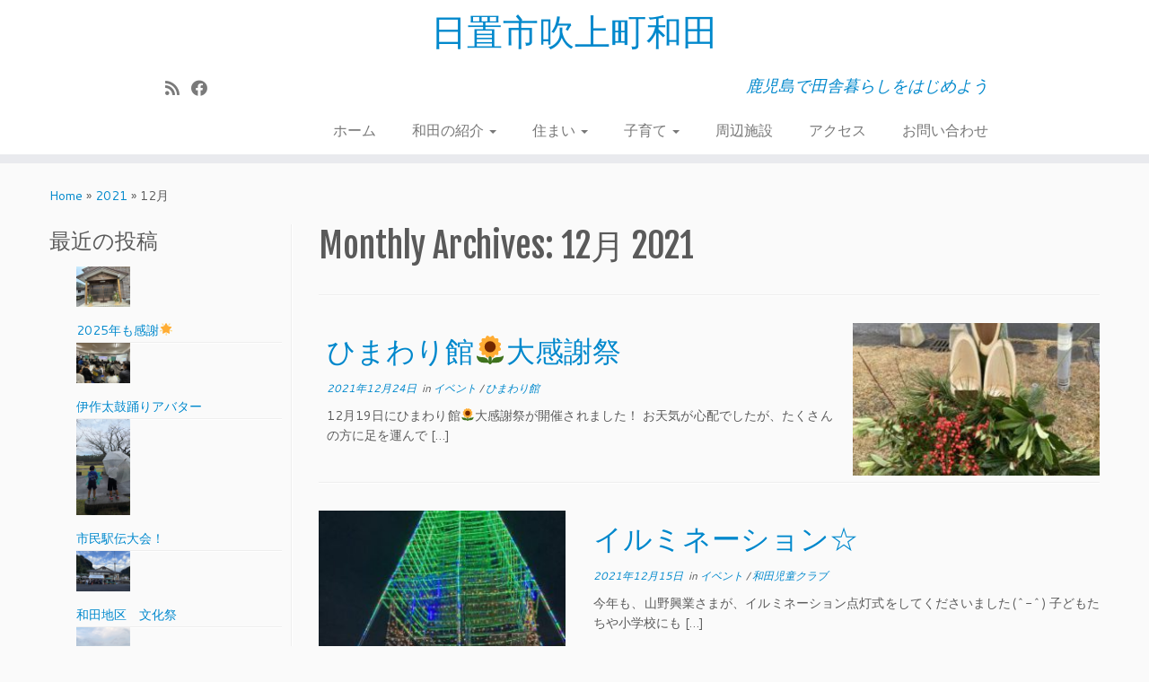

--- FILE ---
content_type: text/html; charset=UTF-8
request_url: http://wada.jpn.org/2021/12/
body_size: 60496
content:
<!DOCTYPE html>
<!--[if IE 7]>
<html class="ie ie7 no-js" dir="ltr" lang="ja">
<![endif]-->
<!--[if IE 8]>
<html class="ie ie8 no-js" dir="ltr" lang="ja">
<![endif]-->
<!--[if !(IE 7) | !(IE 8)  ]><!-->
<html class="no-js" dir="ltr" lang="ja">
<!--<![endif]-->
	<head>
		<meta charset="UTF-8" />
		<meta http-equiv="X-UA-Compatible" content="IE=EDGE" />
		<meta name="viewport" content="width=device-width, initial-scale=1.0" />
        <link rel="profile"  href="https://gmpg.org/xfn/11" />
		<link rel="pingback" href="http://wada.jpn.org/xmlrpc.php" />
		<script>(function(html){html.className = html.className.replace(/\bno-js\b/,'js')})(document.documentElement);</script>
<title>12月, 2021 | 日置市吹上町和田</title>

		<!-- All in One SEO 4.3.4.1 - aioseo.com -->
		<meta name="robots" content="noindex, max-snippet:-1, max-image-preview:large, max-video-preview:-1" />
		<link rel="canonical" href="http://wada.jpn.org/2021/12/" />
		<meta name="generator" content="All in One SEO (AIOSEO) 4.3.4.1 " />
		<!-- All in One SEO -->

<link rel='dns-prefetch' href='//fonts.googleapis.com' />
<link rel="alternate" type="application/rss+xml" title="日置市吹上町和田 &raquo; フィード" href="http://wada.jpn.org/feed/" />
<link rel="alternate" type="application/rss+xml" title="日置市吹上町和田 &raquo; コメントフィード" href="http://wada.jpn.org/comments/feed/" />
<script type="text/javascript">
window._wpemojiSettings = {"baseUrl":"https:\/\/s.w.org\/images\/core\/emoji\/14.0.0\/72x72\/","ext":".png","svgUrl":"https:\/\/s.w.org\/images\/core\/emoji\/14.0.0\/svg\/","svgExt":".svg","source":{"concatemoji":"http:\/\/wada.jpn.org\/wp-includes\/js\/wp-emoji-release.min.js?ver=6.2.8"}};
/*! This file is auto-generated */
!function(e,a,t){var n,r,o,i=a.createElement("canvas"),p=i.getContext&&i.getContext("2d");function s(e,t){p.clearRect(0,0,i.width,i.height),p.fillText(e,0,0);e=i.toDataURL();return p.clearRect(0,0,i.width,i.height),p.fillText(t,0,0),e===i.toDataURL()}function c(e){var t=a.createElement("script");t.src=e,t.defer=t.type="text/javascript",a.getElementsByTagName("head")[0].appendChild(t)}for(o=Array("flag","emoji"),t.supports={everything:!0,everythingExceptFlag:!0},r=0;r<o.length;r++)t.supports[o[r]]=function(e){if(p&&p.fillText)switch(p.textBaseline="top",p.font="600 32px Arial",e){case"flag":return s("\ud83c\udff3\ufe0f\u200d\u26a7\ufe0f","\ud83c\udff3\ufe0f\u200b\u26a7\ufe0f")?!1:!s("\ud83c\uddfa\ud83c\uddf3","\ud83c\uddfa\u200b\ud83c\uddf3")&&!s("\ud83c\udff4\udb40\udc67\udb40\udc62\udb40\udc65\udb40\udc6e\udb40\udc67\udb40\udc7f","\ud83c\udff4\u200b\udb40\udc67\u200b\udb40\udc62\u200b\udb40\udc65\u200b\udb40\udc6e\u200b\udb40\udc67\u200b\udb40\udc7f");case"emoji":return!s("\ud83e\udef1\ud83c\udffb\u200d\ud83e\udef2\ud83c\udfff","\ud83e\udef1\ud83c\udffb\u200b\ud83e\udef2\ud83c\udfff")}return!1}(o[r]),t.supports.everything=t.supports.everything&&t.supports[o[r]],"flag"!==o[r]&&(t.supports.everythingExceptFlag=t.supports.everythingExceptFlag&&t.supports[o[r]]);t.supports.everythingExceptFlag=t.supports.everythingExceptFlag&&!t.supports.flag,t.DOMReady=!1,t.readyCallback=function(){t.DOMReady=!0},t.supports.everything||(n=function(){t.readyCallback()},a.addEventListener?(a.addEventListener("DOMContentLoaded",n,!1),e.addEventListener("load",n,!1)):(e.attachEvent("onload",n),a.attachEvent("onreadystatechange",function(){"complete"===a.readyState&&t.readyCallback()})),(e=t.source||{}).concatemoji?c(e.concatemoji):e.wpemoji&&e.twemoji&&(c(e.twemoji),c(e.wpemoji)))}(window,document,window._wpemojiSettings);
</script>
<style type="text/css">
img.wp-smiley,
img.emoji {
	display: inline !important;
	border: none !important;
	box-shadow: none !important;
	height: 1em !important;
	width: 1em !important;
	margin: 0 0.07em !important;
	vertical-align: -0.1em !important;
	background: none !important;
	padding: 0 !important;
}
</style>
	<link rel='stylesheet' id='tc-gfonts-css' href='//fonts.googleapis.com/css?family=Fjalla+One:400%7CCantarell:400' type='text/css' media='all' />
<link rel='stylesheet' id='wp-block-library-css' href='http://wada.jpn.org/wp-includes/css/dist/block-library/style.min.css?ver=6.2.8' type='text/css' media='all' />
<link rel='stylesheet' id='classic-theme-styles-css' href='http://wada.jpn.org/wp-includes/css/classic-themes.min.css?ver=6.2.8' type='text/css' media='all' />
<style id='global-styles-inline-css' type='text/css'>
body{--wp--preset--color--black: #000000;--wp--preset--color--cyan-bluish-gray: #abb8c3;--wp--preset--color--white: #ffffff;--wp--preset--color--pale-pink: #f78da7;--wp--preset--color--vivid-red: #cf2e2e;--wp--preset--color--luminous-vivid-orange: #ff6900;--wp--preset--color--luminous-vivid-amber: #fcb900;--wp--preset--color--light-green-cyan: #7bdcb5;--wp--preset--color--vivid-green-cyan: #00d084;--wp--preset--color--pale-cyan-blue: #8ed1fc;--wp--preset--color--vivid-cyan-blue: #0693e3;--wp--preset--color--vivid-purple: #9b51e0;--wp--preset--gradient--vivid-cyan-blue-to-vivid-purple: linear-gradient(135deg,rgba(6,147,227,1) 0%,rgb(155,81,224) 100%);--wp--preset--gradient--light-green-cyan-to-vivid-green-cyan: linear-gradient(135deg,rgb(122,220,180) 0%,rgb(0,208,130) 100%);--wp--preset--gradient--luminous-vivid-amber-to-luminous-vivid-orange: linear-gradient(135deg,rgba(252,185,0,1) 0%,rgba(255,105,0,1) 100%);--wp--preset--gradient--luminous-vivid-orange-to-vivid-red: linear-gradient(135deg,rgba(255,105,0,1) 0%,rgb(207,46,46) 100%);--wp--preset--gradient--very-light-gray-to-cyan-bluish-gray: linear-gradient(135deg,rgb(238,238,238) 0%,rgb(169,184,195) 100%);--wp--preset--gradient--cool-to-warm-spectrum: linear-gradient(135deg,rgb(74,234,220) 0%,rgb(151,120,209) 20%,rgb(207,42,186) 40%,rgb(238,44,130) 60%,rgb(251,105,98) 80%,rgb(254,248,76) 100%);--wp--preset--gradient--blush-light-purple: linear-gradient(135deg,rgb(255,206,236) 0%,rgb(152,150,240) 100%);--wp--preset--gradient--blush-bordeaux: linear-gradient(135deg,rgb(254,205,165) 0%,rgb(254,45,45) 50%,rgb(107,0,62) 100%);--wp--preset--gradient--luminous-dusk: linear-gradient(135deg,rgb(255,203,112) 0%,rgb(199,81,192) 50%,rgb(65,88,208) 100%);--wp--preset--gradient--pale-ocean: linear-gradient(135deg,rgb(255,245,203) 0%,rgb(182,227,212) 50%,rgb(51,167,181) 100%);--wp--preset--gradient--electric-grass: linear-gradient(135deg,rgb(202,248,128) 0%,rgb(113,206,126) 100%);--wp--preset--gradient--midnight: linear-gradient(135deg,rgb(2,3,129) 0%,rgb(40,116,252) 100%);--wp--preset--duotone--dark-grayscale: url('#wp-duotone-dark-grayscale');--wp--preset--duotone--grayscale: url('#wp-duotone-grayscale');--wp--preset--duotone--purple-yellow: url('#wp-duotone-purple-yellow');--wp--preset--duotone--blue-red: url('#wp-duotone-blue-red');--wp--preset--duotone--midnight: url('#wp-duotone-midnight');--wp--preset--duotone--magenta-yellow: url('#wp-duotone-magenta-yellow');--wp--preset--duotone--purple-green: url('#wp-duotone-purple-green');--wp--preset--duotone--blue-orange: url('#wp-duotone-blue-orange');--wp--preset--font-size--small: 13px;--wp--preset--font-size--medium: 20px;--wp--preset--font-size--large: 36px;--wp--preset--font-size--x-large: 42px;--wp--preset--spacing--20: 0.44rem;--wp--preset--spacing--30: 0.67rem;--wp--preset--spacing--40: 1rem;--wp--preset--spacing--50: 1.5rem;--wp--preset--spacing--60: 2.25rem;--wp--preset--spacing--70: 3.38rem;--wp--preset--spacing--80: 5.06rem;--wp--preset--shadow--natural: 6px 6px 9px rgba(0, 0, 0, 0.2);--wp--preset--shadow--deep: 12px 12px 50px rgba(0, 0, 0, 0.4);--wp--preset--shadow--sharp: 6px 6px 0px rgba(0, 0, 0, 0.2);--wp--preset--shadow--outlined: 6px 6px 0px -3px rgba(255, 255, 255, 1), 6px 6px rgba(0, 0, 0, 1);--wp--preset--shadow--crisp: 6px 6px 0px rgba(0, 0, 0, 1);}:where(.is-layout-flex){gap: 0.5em;}body .is-layout-flow > .alignleft{float: left;margin-inline-start: 0;margin-inline-end: 2em;}body .is-layout-flow > .alignright{float: right;margin-inline-start: 2em;margin-inline-end: 0;}body .is-layout-flow > .aligncenter{margin-left: auto !important;margin-right: auto !important;}body .is-layout-constrained > .alignleft{float: left;margin-inline-start: 0;margin-inline-end: 2em;}body .is-layout-constrained > .alignright{float: right;margin-inline-start: 2em;margin-inline-end: 0;}body .is-layout-constrained > .aligncenter{margin-left: auto !important;margin-right: auto !important;}body .is-layout-constrained > :where(:not(.alignleft):not(.alignright):not(.alignfull)){max-width: var(--wp--style--global--content-size);margin-left: auto !important;margin-right: auto !important;}body .is-layout-constrained > .alignwide{max-width: var(--wp--style--global--wide-size);}body .is-layout-flex{display: flex;}body .is-layout-flex{flex-wrap: wrap;align-items: center;}body .is-layout-flex > *{margin: 0;}:where(.wp-block-columns.is-layout-flex){gap: 2em;}.has-black-color{color: var(--wp--preset--color--black) !important;}.has-cyan-bluish-gray-color{color: var(--wp--preset--color--cyan-bluish-gray) !important;}.has-white-color{color: var(--wp--preset--color--white) !important;}.has-pale-pink-color{color: var(--wp--preset--color--pale-pink) !important;}.has-vivid-red-color{color: var(--wp--preset--color--vivid-red) !important;}.has-luminous-vivid-orange-color{color: var(--wp--preset--color--luminous-vivid-orange) !important;}.has-luminous-vivid-amber-color{color: var(--wp--preset--color--luminous-vivid-amber) !important;}.has-light-green-cyan-color{color: var(--wp--preset--color--light-green-cyan) !important;}.has-vivid-green-cyan-color{color: var(--wp--preset--color--vivid-green-cyan) !important;}.has-pale-cyan-blue-color{color: var(--wp--preset--color--pale-cyan-blue) !important;}.has-vivid-cyan-blue-color{color: var(--wp--preset--color--vivid-cyan-blue) !important;}.has-vivid-purple-color{color: var(--wp--preset--color--vivid-purple) !important;}.has-black-background-color{background-color: var(--wp--preset--color--black) !important;}.has-cyan-bluish-gray-background-color{background-color: var(--wp--preset--color--cyan-bluish-gray) !important;}.has-white-background-color{background-color: var(--wp--preset--color--white) !important;}.has-pale-pink-background-color{background-color: var(--wp--preset--color--pale-pink) !important;}.has-vivid-red-background-color{background-color: var(--wp--preset--color--vivid-red) !important;}.has-luminous-vivid-orange-background-color{background-color: var(--wp--preset--color--luminous-vivid-orange) !important;}.has-luminous-vivid-amber-background-color{background-color: var(--wp--preset--color--luminous-vivid-amber) !important;}.has-light-green-cyan-background-color{background-color: var(--wp--preset--color--light-green-cyan) !important;}.has-vivid-green-cyan-background-color{background-color: var(--wp--preset--color--vivid-green-cyan) !important;}.has-pale-cyan-blue-background-color{background-color: var(--wp--preset--color--pale-cyan-blue) !important;}.has-vivid-cyan-blue-background-color{background-color: var(--wp--preset--color--vivid-cyan-blue) !important;}.has-vivid-purple-background-color{background-color: var(--wp--preset--color--vivid-purple) !important;}.has-black-border-color{border-color: var(--wp--preset--color--black) !important;}.has-cyan-bluish-gray-border-color{border-color: var(--wp--preset--color--cyan-bluish-gray) !important;}.has-white-border-color{border-color: var(--wp--preset--color--white) !important;}.has-pale-pink-border-color{border-color: var(--wp--preset--color--pale-pink) !important;}.has-vivid-red-border-color{border-color: var(--wp--preset--color--vivid-red) !important;}.has-luminous-vivid-orange-border-color{border-color: var(--wp--preset--color--luminous-vivid-orange) !important;}.has-luminous-vivid-amber-border-color{border-color: var(--wp--preset--color--luminous-vivid-amber) !important;}.has-light-green-cyan-border-color{border-color: var(--wp--preset--color--light-green-cyan) !important;}.has-vivid-green-cyan-border-color{border-color: var(--wp--preset--color--vivid-green-cyan) !important;}.has-pale-cyan-blue-border-color{border-color: var(--wp--preset--color--pale-cyan-blue) !important;}.has-vivid-cyan-blue-border-color{border-color: var(--wp--preset--color--vivid-cyan-blue) !important;}.has-vivid-purple-border-color{border-color: var(--wp--preset--color--vivid-purple) !important;}.has-vivid-cyan-blue-to-vivid-purple-gradient-background{background: var(--wp--preset--gradient--vivid-cyan-blue-to-vivid-purple) !important;}.has-light-green-cyan-to-vivid-green-cyan-gradient-background{background: var(--wp--preset--gradient--light-green-cyan-to-vivid-green-cyan) !important;}.has-luminous-vivid-amber-to-luminous-vivid-orange-gradient-background{background: var(--wp--preset--gradient--luminous-vivid-amber-to-luminous-vivid-orange) !important;}.has-luminous-vivid-orange-to-vivid-red-gradient-background{background: var(--wp--preset--gradient--luminous-vivid-orange-to-vivid-red) !important;}.has-very-light-gray-to-cyan-bluish-gray-gradient-background{background: var(--wp--preset--gradient--very-light-gray-to-cyan-bluish-gray) !important;}.has-cool-to-warm-spectrum-gradient-background{background: var(--wp--preset--gradient--cool-to-warm-spectrum) !important;}.has-blush-light-purple-gradient-background{background: var(--wp--preset--gradient--blush-light-purple) !important;}.has-blush-bordeaux-gradient-background{background: var(--wp--preset--gradient--blush-bordeaux) !important;}.has-luminous-dusk-gradient-background{background: var(--wp--preset--gradient--luminous-dusk) !important;}.has-pale-ocean-gradient-background{background: var(--wp--preset--gradient--pale-ocean) !important;}.has-electric-grass-gradient-background{background: var(--wp--preset--gradient--electric-grass) !important;}.has-midnight-gradient-background{background: var(--wp--preset--gradient--midnight) !important;}.has-small-font-size{font-size: var(--wp--preset--font-size--small) !important;}.has-medium-font-size{font-size: var(--wp--preset--font-size--medium) !important;}.has-large-font-size{font-size: var(--wp--preset--font-size--large) !important;}.has-x-large-font-size{font-size: var(--wp--preset--font-size--x-large) !important;}
.wp-block-navigation a:where(:not(.wp-element-button)){color: inherit;}
:where(.wp-block-columns.is-layout-flex){gap: 2em;}
.wp-block-pullquote{font-size: 1.5em;line-height: 1.6;}
</style>
<link rel='stylesheet' id='contact-form-7-css' href='http://wada.jpn.org/wp-content/plugins/contact-form-7/includes/css/styles.css?ver=5.7.5.1' type='text/css' media='all' />
<link rel='stylesheet' id='foobox-free-min-css' href='http://wada.jpn.org/wp-content/plugins/foobox-image-lightbox/free/css/foobox.free.min.css?ver=2.7.25' type='text/css' media='all' />
<link rel='stylesheet' id='customizr-fa-css' href='http://wada.jpn.org/wp-content/themes/customizr/assets/shared/fonts/fa/css/fontawesome-all.min.css?ver=4.4.21' type='text/css' media='all' />
<link rel='stylesheet' id='customizr-common-css' href='http://wada.jpn.org/wp-content/themes/customizr/inc/assets/css/tc_common.min.css?ver=4.4.21' type='text/css' media='all' />
<link rel='stylesheet' id='customizr-skin-css' href='http://wada.jpn.org/wp-content/themes/customizr/inc/assets/css/blue.min.css?ver=4.4.21' type='text/css' media='all' />
<style id='customizr-skin-inline-css' type='text/css'>

                  .site-title,.site-description,h1,h2,h3,.tc-dropcap {
                    font-family : 'Fjalla One';
                    font-weight : 400;
                  }

                  body,.navbar .nav>li>a {
                    font-family : 'Cantarell';
                    font-weight : 400;
                  }
table { border-collapse: separate; }
                           body table { border-collapse: collapse; }
                          
.social-links .social-icon:before { content: none } 
header.tc-header {border-top: none;}

.sticky-enabled .tc-shrink-on .site-logo img {
    					height:30px!important;width:auto!important
    				}

    				.sticky-enabled .tc-shrink-on .brand .site-title {
    					font-size:0.6em;opacity:0.8;line-height:1.2em
    				}

.tc-rectangular-thumb {
        max-height: 250px;
        height :250px
      }

</style>
<link rel='stylesheet' id='customizr-style-css' href='http://wada.jpn.org/wp-content/themes/customizr/style.css?ver=4.4.21' type='text/css' media='all' />
<link rel='stylesheet' id='tablepress-default-css' href='http://wada.jpn.org/wp-content/tablepress-combined.min.css?ver=6' type='text/css' media='all' />
<script type='text/javascript' src='http://wada.jpn.org/wp-includes/js/jquery/jquery.min.js?ver=3.6.4' id='jquery-core-js'></script>
<script type='text/javascript' src='http://wada.jpn.org/wp-includes/js/jquery/jquery-migrate.min.js?ver=3.4.0' id='jquery-migrate-js'></script>
<script type='text/javascript' src='http://wada.jpn.org/wp-content/themes/customizr/assets/front/js/libs/modernizr.min.js?ver=4.4.21' id='modernizr-js'></script>
<script type='text/javascript' src='http://wada.jpn.org/wp-includes/js/underscore.min.js?ver=1.13.4' id='underscore-js'></script>
<script type='text/javascript' id='tc-scripts-js-extra'>
/* <![CDATA[ */
var TCParams = {"_disabled":[],"FancyBoxState":"","FancyBoxAutoscale":"1","SliderName":"","SliderDelay":"","SliderHover":"1","centerSliderImg":"1","SmoothScroll":{"Enabled":true,"Options":{"touchpadSupport":false}},"anchorSmoothScroll":"easeOutExpo","anchorSmoothScrollExclude":{"simple":["[class*=edd]",".tc-carousel-control",".carousel-control","[data-toggle=\"modal\"]","[data-toggle=\"dropdown\"]","[data-toggle=\"tooltip\"]","[data-toggle=\"popover\"]","[data-toggle=\"collapse\"]","[data-toggle=\"tab\"]","[data-toggle=\"pill\"]","[class*=upme]","[class*=um-]"],"deep":{"classes":[],"ids":[]}},"ReorderBlocks":"1","centerAllImg":"1","HasComments":"","LeftSidebarClass":".span3.left.tc-sidebar","RightSidebarClass":".span3.right.tc-sidebar","LoadModernizr":"1","stickyCustomOffset":{"_initial":0,"_scrolling":0,"options":{"_static":true,"_element":""}},"stickyHeader":"1","dropdowntoViewport":"1","timerOnScrollAllBrowsers":"1","extLinksStyle":"","extLinksTargetExt":"1","extLinksSkipSelectors":{"classes":["btn","button"],"ids":[]},"dropcapEnabled":"","dropcapWhere":{"post":"","page":""},"dropcapMinWords":"50","dropcapSkipSelectors":{"tags":["IMG","IFRAME","H1","H2","H3","H4","H5","H6","BLOCKQUOTE","UL","OL"],"classes":["btn","tc-placeholder-wrap"],"id":[]},"imgSmartLoadEnabled":"1","imgSmartLoadOpts":{"parentSelectors":[".article-container",".__before_main_wrapper",".widget-front"],"opts":{"excludeImg":[".tc-holder-img"]}},"imgSmartLoadsForSliders":"","goldenRatio":"1.618","gridGoldenRatioLimit":"350","isSecondMenuEnabled":"","secondMenuRespSet":"in-sn-before","isParallaxOn":"1","parallaxRatio":"0.55","pluginCompats":[],"adminAjaxUrl":"http:\/\/wada.jpn.org\/wp-admin\/admin-ajax.php","ajaxUrl":"http:\/\/wada.jpn.org\/?czrajax=1","frontNonce":{"id":"CZRFrontNonce","handle":"f68bb812e2"},"isDevMode":"","isModernStyle":"","i18n":{"Permanently dismiss":"Permanently dismiss"},"version":"4.4.21","frontNotifications":{"styleSwitcher":{"enabled":false,"content":"","dismissAction":"dismiss_style_switcher_note_front","ajaxUrl":"http:\/\/wada.jpn.org\/wp-admin\/admin-ajax.php"}}};
/* ]]> */
</script>
<script type='text/javascript' src='http://wada.jpn.org/wp-content/themes/customizr/inc/assets/js/tc-scripts.min.js?ver=4.4.21' id='tc-scripts-js'></script>
<script type='text/javascript' id='foobox-free-min-js-before'>
/* Run FooBox FREE (v2.7.25) */
var FOOBOX = window.FOOBOX = {
	ready: true,
	disableOthers: false,
	o: {wordpress: { enabled: true }, countMessage:'image %index of %total', captions: { dataTitle: ["captionTitle","title"], dataDesc: ["captionDesc","description"] }, excludes:'.fbx-link,.nofoobox,.nolightbox,a[href*="pinterest.com/pin/create/button/"]', affiliate : { enabled: false }},
	selectors: [
		".foogallery-container.foogallery-lightbox-foobox", ".foogallery-container.foogallery-lightbox-foobox-free", ".gallery", ".wp-block-gallery", ".wp-caption", ".wp-block-image", "a:has(img[class*=wp-image-])", ".post a:has(img[class*=wp-image-])", ".foobox"
	],
	pre: function( $ ){
		// Custom JavaScript (Pre)
		
	},
	post: function( $ ){
		// Custom JavaScript (Post)
		
		// Custom Captions Code
		
	},
	custom: function( $ ){
		// Custom Extra JS
		
	}
};
</script>
<script type='text/javascript' src='http://wada.jpn.org/wp-content/plugins/foobox-image-lightbox/free/js/foobox.free.min.js?ver=2.7.25' id='foobox-free-min-js'></script>
<link rel="https://api.w.org/" href="http://wada.jpn.org/wp-json/" /><link rel="EditURI" type="application/rsd+xml" title="RSD" href="http://wada.jpn.org/xmlrpc.php?rsd" />
<link rel="wlwmanifest" type="application/wlwmanifest+xml" href="http://wada.jpn.org/wp-includes/wlwmanifest.xml" />
<meta name="generator" content="WordPress 6.2.8" />
<style type="text/css">.recentcomments a{display:inline !important;padding:0 !important;margin:0 !important;}</style>	</head>
	
	<body class="archive date wp-embed-responsive tc-fade-hover-links tc-l-sidebar tc-center-images skin-blue customizr-4-4-21 tc-sticky-header sticky-disabled tc-transparent-on-scroll no-navbar tc-regular-menu tc-post-list-context" >
    <svg xmlns="http://www.w3.org/2000/svg" viewBox="0 0 0 0" width="0" height="0" focusable="false" role="none" style="visibility: hidden; position: absolute; left: -9999px; overflow: hidden;" ><defs><filter id="wp-duotone-dark-grayscale"><feColorMatrix color-interpolation-filters="sRGB" type="matrix" values=" .299 .587 .114 0 0 .299 .587 .114 0 0 .299 .587 .114 0 0 .299 .587 .114 0 0 " /><feComponentTransfer color-interpolation-filters="sRGB" ><feFuncR type="table" tableValues="0 0.49803921568627" /><feFuncG type="table" tableValues="0 0.49803921568627" /><feFuncB type="table" tableValues="0 0.49803921568627" /><feFuncA type="table" tableValues="1 1" /></feComponentTransfer><feComposite in2="SourceGraphic" operator="in" /></filter></defs></svg><svg xmlns="http://www.w3.org/2000/svg" viewBox="0 0 0 0" width="0" height="0" focusable="false" role="none" style="visibility: hidden; position: absolute; left: -9999px; overflow: hidden;" ><defs><filter id="wp-duotone-grayscale"><feColorMatrix color-interpolation-filters="sRGB" type="matrix" values=" .299 .587 .114 0 0 .299 .587 .114 0 0 .299 .587 .114 0 0 .299 .587 .114 0 0 " /><feComponentTransfer color-interpolation-filters="sRGB" ><feFuncR type="table" tableValues="0 1" /><feFuncG type="table" tableValues="0 1" /><feFuncB type="table" tableValues="0 1" /><feFuncA type="table" tableValues="1 1" /></feComponentTransfer><feComposite in2="SourceGraphic" operator="in" /></filter></defs></svg><svg xmlns="http://www.w3.org/2000/svg" viewBox="0 0 0 0" width="0" height="0" focusable="false" role="none" style="visibility: hidden; position: absolute; left: -9999px; overflow: hidden;" ><defs><filter id="wp-duotone-purple-yellow"><feColorMatrix color-interpolation-filters="sRGB" type="matrix" values=" .299 .587 .114 0 0 .299 .587 .114 0 0 .299 .587 .114 0 0 .299 .587 .114 0 0 " /><feComponentTransfer color-interpolation-filters="sRGB" ><feFuncR type="table" tableValues="0.54901960784314 0.98823529411765" /><feFuncG type="table" tableValues="0 1" /><feFuncB type="table" tableValues="0.71764705882353 0.25490196078431" /><feFuncA type="table" tableValues="1 1" /></feComponentTransfer><feComposite in2="SourceGraphic" operator="in" /></filter></defs></svg><svg xmlns="http://www.w3.org/2000/svg" viewBox="0 0 0 0" width="0" height="0" focusable="false" role="none" style="visibility: hidden; position: absolute; left: -9999px; overflow: hidden;" ><defs><filter id="wp-duotone-blue-red"><feColorMatrix color-interpolation-filters="sRGB" type="matrix" values=" .299 .587 .114 0 0 .299 .587 .114 0 0 .299 .587 .114 0 0 .299 .587 .114 0 0 " /><feComponentTransfer color-interpolation-filters="sRGB" ><feFuncR type="table" tableValues="0 1" /><feFuncG type="table" tableValues="0 0.27843137254902" /><feFuncB type="table" tableValues="0.5921568627451 0.27843137254902" /><feFuncA type="table" tableValues="1 1" /></feComponentTransfer><feComposite in2="SourceGraphic" operator="in" /></filter></defs></svg><svg xmlns="http://www.w3.org/2000/svg" viewBox="0 0 0 0" width="0" height="0" focusable="false" role="none" style="visibility: hidden; position: absolute; left: -9999px; overflow: hidden;" ><defs><filter id="wp-duotone-midnight"><feColorMatrix color-interpolation-filters="sRGB" type="matrix" values=" .299 .587 .114 0 0 .299 .587 .114 0 0 .299 .587 .114 0 0 .299 .587 .114 0 0 " /><feComponentTransfer color-interpolation-filters="sRGB" ><feFuncR type="table" tableValues="0 0" /><feFuncG type="table" tableValues="0 0.64705882352941" /><feFuncB type="table" tableValues="0 1" /><feFuncA type="table" tableValues="1 1" /></feComponentTransfer><feComposite in2="SourceGraphic" operator="in" /></filter></defs></svg><svg xmlns="http://www.w3.org/2000/svg" viewBox="0 0 0 0" width="0" height="0" focusable="false" role="none" style="visibility: hidden; position: absolute; left: -9999px; overflow: hidden;" ><defs><filter id="wp-duotone-magenta-yellow"><feColorMatrix color-interpolation-filters="sRGB" type="matrix" values=" .299 .587 .114 0 0 .299 .587 .114 0 0 .299 .587 .114 0 0 .299 .587 .114 0 0 " /><feComponentTransfer color-interpolation-filters="sRGB" ><feFuncR type="table" tableValues="0.78039215686275 1" /><feFuncG type="table" tableValues="0 0.94901960784314" /><feFuncB type="table" tableValues="0.35294117647059 0.47058823529412" /><feFuncA type="table" tableValues="1 1" /></feComponentTransfer><feComposite in2="SourceGraphic" operator="in" /></filter></defs></svg><svg xmlns="http://www.w3.org/2000/svg" viewBox="0 0 0 0" width="0" height="0" focusable="false" role="none" style="visibility: hidden; position: absolute; left: -9999px; overflow: hidden;" ><defs><filter id="wp-duotone-purple-green"><feColorMatrix color-interpolation-filters="sRGB" type="matrix" values=" .299 .587 .114 0 0 .299 .587 .114 0 0 .299 .587 .114 0 0 .299 .587 .114 0 0 " /><feComponentTransfer color-interpolation-filters="sRGB" ><feFuncR type="table" tableValues="0.65098039215686 0.40392156862745" /><feFuncG type="table" tableValues="0 1" /><feFuncB type="table" tableValues="0.44705882352941 0.4" /><feFuncA type="table" tableValues="1 1" /></feComponentTransfer><feComposite in2="SourceGraphic" operator="in" /></filter></defs></svg><svg xmlns="http://www.w3.org/2000/svg" viewBox="0 0 0 0" width="0" height="0" focusable="false" role="none" style="visibility: hidden; position: absolute; left: -9999px; overflow: hidden;" ><defs><filter id="wp-duotone-blue-orange"><feColorMatrix color-interpolation-filters="sRGB" type="matrix" values=" .299 .587 .114 0 0 .299 .587 .114 0 0 .299 .587 .114 0 0 .299 .587 .114 0 0 " /><feComponentTransfer color-interpolation-filters="sRGB" ><feFuncR type="table" tableValues="0.098039215686275 1" /><feFuncG type="table" tableValues="0 0.66274509803922" /><feFuncB type="table" tableValues="0.84705882352941 0.41960784313725" /><feFuncA type="table" tableValues="1 1" /></feComponentTransfer><feComposite in2="SourceGraphic" operator="in" /></filter></defs></svg>        <a class="screen-reader-text skip-link" href="#content">Skip to content</a>
        
    <div id="tc-page-wrap" class="">

  		
  	   	<header class="tc-header clearfix row-fluid tc-tagline-off tc-title-logo-on  tc-shrink-on tc-menu-on logo-centered tc-second-menu-in-sn-before-when-mobile">
  			      <div class="brand span3 pull-left ">

        <h1><a class="site-title" href="http://wada.jpn.org/">日置市吹上町和田</a></h1>
      </div> <!-- brand span3 pull-left -->
      <div class="container outside"><h2 class="site-description">鹿児島で田舎暮らしをはじめよう</h2></div>      	<div class="navbar-wrapper clearfix span9 tc-submenu-fade tc-submenu-move tc-open-on-hover pull-menu-right">
        	<div class="navbar resp">
          		<div class="navbar-inner" role="navigation">
            		<div class="row-fluid">
              		<div class="social-block span5"><div class="social-links"><a rel="nofollow noopener noreferrer" class="social-icon icon-feed"  title="Subscribe to my rss feed" aria-label="Subscribe to my rss feed" href="http://wada.jpn.org/feed/rss/"  target="_blank" ><i class="fas fa-rss"></i></a><a rel="nofollow noopener noreferrer" class="social-icon icon-facebook"  title="Follow me on Facebook" aria-label="Follow me on Facebook" href="https://www.facebook.com/groups/1669320803288371/"  target="_blank" ><i class="fab fa-facebook"></i></a></div></div><h2 class="span7 inside site-description">鹿児島で田舎暮らしをはじめよう</h2><div class="nav-collapse collapse tc-hover-menu-wrapper"><div class="menu-top%e3%83%a1%e3%83%8b%e3%83%a5%e3%83%bc-container"><ul id="menu-top%e3%83%a1%e3%83%8b%e3%83%a5%e3%83%bc-2" class="nav tc-hover-menu"><li class="menu-item menu-item-type-custom menu-item-object-custom menu-item-home menu-item-28"><a href="http://wada.jpn.org">ホーム</a></li>
<li class="menu-item menu-item-type-post_type menu-item-object-page menu-item-has-children dropdown menu-item-420"><a href="http://wada.jpn.org/%e5%92%8c%e7%94%b0%e3%81%ae%e7%b4%b9%e4%bb%8b/">和田の紹介 <strong class="caret"></strong></a>
<ul class="dropdown-menu">
	<li class="menu-item menu-item-type-post_type menu-item-object-page menu-item-40"><a href="http://wada.jpn.org/%e5%92%8c%e7%94%b0%e5%9c%b0%e5%8c%ba-%e6%a6%82%e8%a6%81/">和田地区について</a></li>
	<li class="menu-item menu-item-type-post_type menu-item-object-page menu-item-421"><a href="http://wada.jpn.org/%e5%85%ac%e6%b0%91%e9%a4%a8%e3%81%a0%e3%82%88%e3%82%8a/">公民館だより</a></li>
	<li class="menu-item menu-item-type-taxonomy menu-item-object-category menu-item-155"><a href="http://wada.jpn.org/category/%e3%82%a4%e3%83%99%e3%83%b3%e3%83%88/">イベント</a></li>
</ul>
</li>
<li class="menu-item menu-item-type-post_type menu-item-object-page menu-item-has-children dropdown menu-item-81"><a href="http://wada.jpn.org/%e4%bd%8f%e3%81%be%e3%81%84/">住まい <strong class="caret"></strong></a>
<ul class="dropdown-menu">
	<li class="menu-item menu-item-type-post_type menu-item-object-page menu-item-226"><a href="http://wada.jpn.org/%e7%a9%ba%e3%81%8d%e5%ae%b6%e6%83%85%e5%a0%b1/">空き家情報</a></li>
	<li class="menu-item menu-item-type-post_type menu-item-object-page menu-item-225"><a href="http://wada.jpn.org/%e7%a9%ba%e3%81%8d%e5%9c%b0%e6%83%85%e5%a0%b1/">空き地情報</a></li>
	<li class="menu-item menu-item-type-post_type menu-item-object-page menu-item-1980"><a href="http://wada.jpn.org/%e4%bd%8f%e3%81%be%e3%81%84/%e7%a9%ba%e3%81%8d%e5%ae%b6%e3%83%bb%e7%a9%ba%e3%81%8d%e5%9c%b0%e6%83%85%e5%a0%b1%e7%99%bb%e9%8c%b2%e5%88%b6%e5%ba%a6/">空き家・空き地情報登録制度</a></li>
	<li class="menu-item menu-item-type-post_type menu-item-object-page menu-item-1010"><a href="http://wada.jpn.org/%e7%a9%ba%e3%81%8d%e5%ae%b6%e3%83%bb%e7%a9%ba%e3%81%8d%e5%9c%b0%e5%b8%8c%e6%9c%9b%e8%80%85%e7%99%bb%e9%8c%b2%e7%94%b3%e8%be%bc%e6%9b%b8/">空き家・空き地希望者登録申込書</a></li>
</ul>
</li>
<li class="menu-item menu-item-type-post_type menu-item-object-page menu-item-has-children dropdown menu-item-67"><a href="http://wada.jpn.org/%e5%ad%90%e8%82%b2%e3%81%a6/">子育て <strong class="caret"></strong></a>
<ul class="dropdown-menu">
	<li class="menu-item menu-item-type-taxonomy menu-item-object-category menu-item-82"><a href="http://wada.jpn.org/category/%e5%ad%90%e8%82%b2%e3%81%a6/%e5%92%8c%e7%94%b0%e3%81%a3%e3%81%93%e3%82%b5%e3%83%bc%e3%82%af%e3%83%ab/">和田っこサークル</a></li>
</ul>
</li>
<li class="menu-item menu-item-type-post_type menu-item-object-page menu-item-76"><a href="http://wada.jpn.org/%e5%91%a8%e8%be%ba%e6%96%bd%e8%a8%ad/">周辺施設</a></li>
<li class="menu-item menu-item-type-post_type menu-item-object-page menu-item-87"><a href="http://wada.jpn.org/%e3%82%a2%e3%82%af%e3%82%bb%e3%82%b9/">アクセス</a></li>
<li class="menu-item menu-item-type-post_type menu-item-object-page menu-item-88"><a href="http://wada.jpn.org/%e3%81%8a%e5%95%8f%e3%81%84%e5%90%88%e3%82%8f%e3%81%9b/">お問い合わせ</a></li>
</ul></div></div><div class="btn-toggle-nav pull-right"><button type="button" class="btn menu-btn" data-toggle="collapse" data-target=".nav-collapse" title="Open the menu" aria-label="Open the menu"><span class="icon-bar"></span><span class="icon-bar"></span><span class="icon-bar"></span> </button></div>          			</div><!-- /.row-fluid -->
          		</div><!-- /.navbar-inner -->
        	</div><!-- /.navbar resp -->
      	</div><!-- /.navbar-wrapper -->
    	  		</header>
  		<div id="tc-reset-margin-top" class="container-fluid" style="margin-top:103px"></div><div id="main-wrapper" class="container">

    <div class="tc-hot-crumble container" role="navigation"><div class="row"><div class="span12"><div class="breadcrumb-trail breadcrumbs"><span class="trail-begin"><a href="http://wada.jpn.org" title="日置市吹上町和田" rel="home" class="trail-begin">Home</a></span> <span class="sep">&raquo;</span> <a href="http://wada.jpn.org/2021/" title="2021">2021</a> <span class="sep">&raquo;</span> <span class="trail-end">12月</span></div></div></div></div>
    <div class="container" role="main">
        <div class="row column-content-wrapper">

            
        <div class="span3 left tc-sidebar no-widget-icons">
           <div id="left" class="widget-area" role="complementary">
              <aside id="newpostcatch-2" class="widget widget_newpostcatch"><h3 class="widget-title">最近の投稿</h3>				<ul id="npcatch" class="npcatch">
										<li>
							<a href="http://wada.jpn.org/2025%e5%b9%b4%e3%82%82%e6%84%9f%e8%ac%9d%f0%9f%8c%9f/" title="2025年も感謝🌟">
								<figure>
									<img src="https://wada.jpn.org/wp-content/uploads/2025/12/IMG_8126-1024x768.jpeg" width="60" height="60" alt="2025年も感謝🌟" title="2025年も感謝🌟"/>
								</figure>
								<div class="detail">
									<span class="title">2025年も感謝🌟</span>
																	</div>
							</a>
						</li>
					  						<li>
							<a href="http://wada.jpn.org/%e4%bc%8a%e4%bd%9c%e5%a4%aa%e9%bc%93%e8%b8%8a%e3%82%8a%e3%82%a2%e3%83%90%e3%82%bf%e3%83%bc/" title="伊作太鼓踊りアバター">
								<figure>
									<img src="https://wada.jpn.org/wp-content/uploads/2025/12/IMG_8053-1024x768.jpeg" width="60" height="60" alt="伊作太鼓踊りアバター" title="伊作太鼓踊りアバター"/>
								</figure>
								<div class="detail">
									<span class="title">伊作太鼓踊りアバター</span>
																	</div>
							</a>
						</li>
					  						<li>
							<a href="http://wada.jpn.org/%e5%b8%82%e6%b0%91%e9%a7%85%e4%bc%9d%e5%a4%a7%e4%bc%9a%ef%bc%81/" title="市民駅伝大会！">
								<figure>
									<img src="https://wada.jpn.org/wp-content/uploads/2025/11/IMG_7683-576x1024.jpeg" width="60" height="60" alt="市民駅伝大会！" title="市民駅伝大会！"/>
								</figure>
								<div class="detail">
									<span class="title">市民駅伝大会！</span>
																	</div>
							</a>
						</li>
					  						<li>
							<a href="http://wada.jpn.org/%e5%92%8c%e7%94%b0%e5%9c%b0%e5%8c%ba%e3%80%80%e6%96%87%e5%8c%96%e7%a5%ad-4/" title="和田地区　文化祭">
								<figure>
									<img src="https://wada.jpn.org/wp-content/uploads/2025/11/IMG_7751-1024x768.jpeg" width="60" height="60" alt="和田地区　文化祭" title="和田地区　文化祭"/>
								</figure>
								<div class="detail">
									<span class="title">和田地区　文化祭</span>
																	</div>
							</a>
						</li>
					  						<li>
							<a href="http://wada.jpn.org/%e5%90%b9%e4%b8%8a%e5%9c%b0%e5%9f%9f%e5%b8%82%e6%b0%91%e9%a7%85%e4%bc%9d%e5%a4%a7%e4%bc%9a%e3%81%af%e5%90%91%e3%81%91%e3%81%a6%e2%98%86/" title="吹上地域市民駅伝大会は向けて…☆">
								<figure>
									<img src="http://wada.jpn.org/wp-content/uploads/2025/10/IMG_7355-1024x768.jpeg" width="60" height="60" alt="吹上地域市民駅伝大会は向けて…☆" title="吹上地域市民駅伝大会は向けて…☆"/>
								</figure>
								<div class="detail">
									<span class="title">吹上地域市民駅伝大会は向けて…☆</span>
																	</div>
							</a>
						</li>
					  				</ul>
			</aside><aside id="categories-3" class="widget widget_categories"><h3 class="widget-title">カテゴリー</h3>
			<ul>
					<li class="cat-item cat-item-10"><a href="http://wada.jpn.org/category/%e3%82%a4%e3%83%99%e3%83%b3%e3%83%88/">イベント</a> (261)
</li>
	<li class="cat-item cat-item-1"><a href="http://wada.jpn.org/category/%e3%81%9d%e3%81%ae%e4%bb%96/">その他</a> (202)
</li>
	<li class="cat-item cat-item-12"><a href="http://wada.jpn.org/category/%e3%81%b2%e3%81%be%e3%82%8f%e3%82%8a%e9%a4%a8/">ひまわり館</a> (64)
</li>
	<li class="cat-item cat-item-16"><a href="http://wada.jpn.org/category/%e5%85%ac%e6%b0%91%e9%a4%a8%e8%ac%9b%e5%ba%a7%e3%83%bb%e8%87%aa%e4%b8%bb%e3%82%af%e3%83%a9%e3%83%96/">公民館講座・自主クラブ</a> (52)
</li>
	<li class="cat-item cat-item-15"><a href="http://wada.jpn.org/category/%e5%92%8c%e7%94%b0%e5%85%90%e7%ab%a5%e3%82%af%e3%83%a9%e3%83%96/">和田児童クラブ</a> (65)
</li>
	<li class="cat-item cat-item-14"><a href="http://wada.jpn.org/category/%e5%92%8c%e7%94%b0%e5%b0%8f%e5%ad%a6%e6%a0%a1/">和田小学校</a> (99)
</li>
	<li class="cat-item cat-item-8"><a href="http://wada.jpn.org/category/%e5%ad%90%e8%82%b2%e3%81%a6/">子育て</a> (108)
<ul class='children'>
	<li class="cat-item cat-item-9"><a href="http://wada.jpn.org/category/%e5%ad%90%e8%82%b2%e3%81%a6/%e5%92%8c%e7%94%b0%e3%81%a3%e3%81%93%e3%82%b5%e3%83%bc%e3%82%af%e3%83%ab/">和田っこサークル</a> (65)
</li>
</ul>
</li>
	<li class="cat-item cat-item-13"><a href="http://wada.jpn.org/category/%e4%bd%8f%e3%81%be%e3%81%84/">空き家・空き地情報</a> (25)
</li>
	<li class="cat-item cat-item-11"><a href="http://wada.jpn.org/category/%e8%87%aa%e7%84%b6/">自然</a> (107)
</li>
			</ul>

			</aside><aside id="recent-comments-4" class="widget widget_recent_comments"><h3 class="widget-title">最近のコメント</h3><ul id="recentcomments"><li class="recentcomments"><a href="http://wada.jpn.org/2025%e5%b9%b4%e3%82%82%e6%84%9f%e8%ac%9d%f0%9f%8c%9f/#comment-1590">2025年も感謝🌟</a> に <span class="comment-author-link">和田地区広報係</span> より</li><li class="recentcomments"><a href="http://wada.jpn.org/2025%e5%b9%b4%e3%82%82%e6%84%9f%e8%ac%9d%f0%9f%8c%9f/#comment-1589">2025年も感謝🌟</a> に <span class="comment-author-link">極楽とんぼ</span> より</li><li class="recentcomments"><a href="http://wada.jpn.org/%e5%92%8c%e7%94%b0%e5%b0%8f%e5%ad%a6%e6%a0%a1%e3%83%bb%e5%92%8c%e7%94%b0%e5%9c%b0%e5%8c%ba%e9%81%8b%e5%8b%95%e4%bc%9a/#comment-1588">和田小学校・和田地区運動会</a> に <span class="comment-author-link">和田地区広報係</span> より</li><li class="recentcomments"><a href="http://wada.jpn.org/%e5%92%8c%e7%94%b0%e5%b0%8f%e5%ad%a6%e6%a0%a1%e3%83%bb%e5%92%8c%e7%94%b0%e5%9c%b0%e5%8c%ba%e9%81%8b%e5%8b%95%e4%bc%9a/#comment-1587">和田小学校・和田地区運動会</a> に <span class="comment-author-link">極楽とんぼ</span> より</li><li class="recentcomments"><a href="http://wada.jpn.org/%e3%81%84%e3%82%88%e3%81%84%e3%82%88%e3%81%a7%e3%81%99%e3%80%82%e4%bc%8a%e4%bd%9c%e5%a4%aa%e9%bc%93%e8%b8%8a%e3%82%8a/#comment-1586">いよいよです。伊作太鼓踊り</a> に <span class="comment-author-link">和田地区広報係</span> より</li></ul></aside>            </div><!-- //#left or //#right -->
        </div><!--.tc-sidebar -->

        
                <div id="content" class="span9 article-container grid-container">

                            <header class="archive-header">
          <h1 class="">Monthly Archives: <span>12月 2021</span></h1><hr class="featurette-divider __before_loop">        </header>
        
                        
                                                                                    
                                                                    <article id="post-3852" class="row-fluid grid-item post-3852 post type-post status-publish format-standard category-10 category-12 thumb-position-right rectangular-blurred czr-hentry">
                                        <div class="grid__item">    <section class="tc-content span8">
              <header class="entry-header">
          <h2 class="entry-title "><a href="http://wada.jpn.org/%e3%81%b2%e3%81%be%e3%82%8f%e3%82%8a%e9%a4%a8%f0%9f%8c%bb%e5%a4%a7%e6%84%9f%e8%ac%9d%e7%a5%ad/" rel="bookmark">ひまわり館🌻大感謝祭</a></h2><div class="entry-meta"><a href="http://wada.jpn.org/2021/12/24/" title="9:57 PM" rel="bookmark"><time class="entry-date updated" datetime="24 12月, 2021">2021年12月24日</time></a> &nbsp;in <a class="" href="http://wada.jpn.org/category/%e3%82%a4%e3%83%99%e3%83%b3%e3%83%88/" title="View all posts in イベント"> イベント </a> / <a class="" href="http://wada.jpn.org/category/%e3%81%b2%e3%81%be%e3%82%8f%e3%82%8a%e9%a4%a8/" title="View all posts in ひまわり館"> ひまわり館 </a>  </div>        </header>
        <section class="entry-summary"><p>12月19日にひまわり館🌻大感謝祭が開催されました！ お天気が心配でしたが、たくさんの方に足を運んで [&hellip;]</p>
</section>    </section>
    <section class="tc-thumbnail span4"><div class=""><a class="tc-rectangular-thumb" href="http://wada.jpn.org/%e3%81%b2%e3%81%be%e3%82%8f%e3%82%8a%e9%a4%a8%f0%9f%8c%bb%e5%a4%a7%e6%84%9f%e8%ac%9d%e7%a5%ad/"><img  width="270" height="250"  src="[data-uri]" data-src="http://wada.jpn.org/wp-content/uploads/2021/12/FB537D99-665C-47C7-B8A3-60AED46526BD-e1640350434980-270x250.jpeg"  class="attachment-tc-thumb tc-thumb-type-attachment wp-post-image" alt="" decoding="async" loading="lazy" /></a></div></section><hr class="featurette-divider __loop"></div>                                    </article>
                                
                                                            
                                                                    <article id="post-3847" class="row-fluid grid-item post-3847 post type-post status-publish format-standard category-10 category-15 thumb-position-right rectangular-blurred czr-hentry">
                                        <div class="grid__item"><section class="tc-thumbnail span4"><div class=""><a class="tc-rectangular-thumb" href="http://wada.jpn.org/%e3%82%a4%e3%83%ab%e3%83%9f%e3%83%8d%e3%83%bc%e3%82%b7%e3%83%a7%e3%83%b3%e2%98%86-2/"><img  width="270" height="250"  src="[data-uri]" data-src="http://wada.jpn.org/wp-content/uploads/2021/12/1F9562FB-CCDD-463D-AD74-F9945DEA57BB-e1640350115978-270x250.jpeg"  class="attachment-tc-thumb tc-thumb-type-attachment wp-post-image" alt="" decoding="async" loading="lazy" /></a></div></section>    <section class="tc-content span8">
              <header class="entry-header">
          <h2 class="entry-title "><a href="http://wada.jpn.org/%e3%82%a4%e3%83%ab%e3%83%9f%e3%83%8d%e3%83%bc%e3%82%b7%e3%83%a7%e3%83%b3%e2%98%86-2/" rel="bookmark">イルミネーション☆</a></h2><div class="entry-meta"><a href="http://wada.jpn.org/2021/12/15/" title="9:52 PM" rel="bookmark"><time class="entry-date updated" datetime="15 12月, 2021">2021年12月15日</time></a> &nbsp;in <a class="" href="http://wada.jpn.org/category/%e3%82%a4%e3%83%99%e3%83%b3%e3%83%88/" title="View all posts in イベント"> イベント </a> / <a class="" href="http://wada.jpn.org/category/%e5%92%8c%e7%94%b0%e5%85%90%e7%ab%a5%e3%82%af%e3%83%a9%e3%83%96/" title="View all posts in 和田児童クラブ"> 和田児童クラブ </a>  </div>        </header>
        <section class="entry-summary"><p>今年も、山野興業さまが、イルミネーション点灯式をしてくださいました(^-^) 子どもたちや小学校にも [&hellip;]</p>
</section>    </section>
    <hr class="featurette-divider __loop"></div>                                    </article>
                                
                                                            
                                                                    <article id="post-3840" class="row-fluid grid-item post-3840 post type-post status-publish format-standard category-10 category-14 thumb-position-right rectangular-blurred czr-hentry">
                                        <div class="grid__item">    <section class="tc-content span8">
              <header class="entry-header">
          <h2 class="entry-title "><a href="http://wada.jpn.org/%e5%8a%87%e5%9b%a3%e9%81%93%e5%8c%96%e3%81%95%e3%82%93%e3%83%bb%e5%ad%90%e3%81%a9%e3%82%82%e8%8a%b8%e8%a1%93%e3%82%bb%e3%83%b3%e3%82%bf%e3%83%bc%e3%81%95%e3%82%93%e3%80%80%e3%81%82%e3%82%8a%e3%81%8c/" rel="bookmark">劇団道化さん・子ども芸術センターさん　ありがとう\(//∇//)\</a></h2><div class="entry-meta"><a href="http://wada.jpn.org/2021/12/12/" title="7:13 AM" rel="bookmark"><time class="entry-date updated" datetime="12 12月, 2021">2021年12月12日</time></a> &nbsp;in <a class="" href="http://wada.jpn.org/category/%e3%82%a4%e3%83%99%e3%83%b3%e3%83%88/" title="View all posts in イベント"> イベント </a> / <a class="" href="http://wada.jpn.org/category/%e5%92%8c%e7%94%b0%e5%b0%8f%e5%ad%a6%e6%a0%a1/" title="View all posts in 和田小学校"> 和田小学校 </a>  </div>        </header>
        <section class="entry-summary"><p>和田小学校に、劇団道化さんが来てくださり、とっても楽しくて面白い「3匹のこぶた」のお話など見せてくだ [&hellip;]</p>
</section>    </section>
    <section class="tc-thumbnail span4"><div class=""><a class="tc-rectangular-thumb" href="http://wada.jpn.org/%e5%8a%87%e5%9b%a3%e9%81%93%e5%8c%96%e3%81%95%e3%82%93%e3%83%bb%e5%ad%90%e3%81%a9%e3%82%82%e8%8a%b8%e8%a1%93%e3%82%bb%e3%83%b3%e3%82%bf%e3%83%bc%e3%81%95%e3%82%93%e3%80%80%e3%81%82%e3%82%8a%e3%81%8c/"><img  width="270" height="250"  src="[data-uri]" data-src="http://wada.jpn.org/wp-content/uploads/2021/12/54A9D363-BCDB-46A8-9C54-855D3D4A8D74-270x250.jpeg"  class="attachment-tc-thumb tc-thumb-type-attachment wp-post-image" alt="" decoding="async" loading="lazy" /></a></div></section><hr class="featurette-divider __loop"></div>                                    </article>
                                
                                                            
                                                                    <article id="post-3838" class="row-fluid grid-item post-3838 post type-post status-publish format-standard category-10 category-14 thumb-position-right rectangular-blurred czr-hentry">
                                        <div class="grid__item"><section class="tc-thumbnail span4"><div class=""><a class="tc-rectangular-thumb" href="http://wada.jpn.org/%e5%92%8c%e7%94%b0%e5%b0%8f%e5%ad%a6%e6%a0%a1%e2%98%86%e6%8c%81%e4%b9%85%e8%b5%b0%e5%a4%a7%e4%bc%9a-3/"><img  width="270" height="250"  src="[data-uri]" data-src="http://wada.jpn.org/wp-content/uploads/2021/12/654CD92C-7E08-411F-9D7D-8D1B5057EFF8-e1639260089996-270x250.jpeg"  class="attachment-tc-thumb tc-thumb-type-attachment wp-post-image" alt="" decoding="async" loading="lazy" /></a></div></section>    <section class="tc-content span8">
              <header class="entry-header">
          <h2 class="entry-title "><a href="http://wada.jpn.org/%e5%92%8c%e7%94%b0%e5%b0%8f%e5%ad%a6%e6%a0%a1%e2%98%86%e6%8c%81%e4%b9%85%e8%b5%b0%e5%a4%a7%e4%bc%9a-3/" rel="bookmark">和田小学校☆持久走大会</a></h2><div class="entry-meta"><a href="http://wada.jpn.org/2021/12/12/" title="7:05 AM" rel="bookmark"><time class="entry-date updated" datetime="12 12月, 2021">2021年12月12日</time></a> &nbsp;in <a class="" href="http://wada.jpn.org/category/%e3%82%a4%e3%83%99%e3%83%b3%e3%83%88/" title="View all posts in イベント"> イベント </a> / <a class="" href="http://wada.jpn.org/category/%e5%92%8c%e7%94%b0%e5%b0%8f%e5%ad%a6%e6%a0%a1/" title="View all posts in 和田小学校"> 和田小学校 </a>  </div>        </header>
        <section class="entry-summary"><p>12月1日に持久走大会がありました☆ 強風の中でしたが、地域の方々もたくさんの方々が応援に来てくださ [&hellip;]</p>
</section>    </section>
    <hr class="featurette-divider __loop"></div>                                    </article>
                                
                            
                        
                    
        
        
                                   <hr class="featurette-divider tc-mobile-separator">
                </div><!--.article-container -->

           
        </div><!--.row -->
    </div><!-- .container role: main -->

    
</div><!-- //#main-wrapper -->

  		<!-- FOOTER -->
  		<footer id="footer" class="">
  		 					<div class="container footer-widgets  no-widget-icons">
                    <div class="row widget-area" role="complementary">
												
							<div id="footer_one" class="span4">
																
										<aside id="meta-4" class="widget widget_meta"><h3 class="widget-title">メタ情報</h3>
		<ul>
						<li><a href="http://wada.jpn.org/wp-login.php">ログイン</a></li>
			<li><a href="http://wada.jpn.org/feed/">投稿フィード</a></li>
			<li><a href="http://wada.jpn.org/comments/feed/">コメントフィード</a></li>

			<li><a href="https://ja.wordpress.org/">WordPress.org</a></li>
		</ul>

		</aside>
																							</div><!-- .{$key}_widget_class -->

						
							<div id="footer_two" class="span4">
																
										<aside id="archives-4" class="widget widget_archive"><h3 class="widget-title">アーカイブ</h3>
			<ul>
					<li><a href='http://wada.jpn.org/2025/12/'>2025年12月</a></li>
	<li><a href='http://wada.jpn.org/2025/11/'>2025年11月</a></li>
	<li><a href='http://wada.jpn.org/2025/10/'>2025年10月</a></li>
	<li><a href='http://wada.jpn.org/2025/08/'>2025年8月</a></li>
	<li><a href='http://wada.jpn.org/2025/07/'>2025年7月</a></li>
	<li><a href='http://wada.jpn.org/2025/04/'>2025年4月</a></li>
	<li><a href='http://wada.jpn.org/2025/03/'>2025年3月</a></li>
	<li><a href='http://wada.jpn.org/2024/12/'>2024年12月</a></li>
	<li><a href='http://wada.jpn.org/2024/11/'>2024年11月</a></li>
	<li><a href='http://wada.jpn.org/2024/10/'>2024年10月</a></li>
	<li><a href='http://wada.jpn.org/2024/09/'>2024年9月</a></li>
	<li><a href='http://wada.jpn.org/2024/08/'>2024年8月</a></li>
	<li><a href='http://wada.jpn.org/2024/06/'>2024年6月</a></li>
	<li><a href='http://wada.jpn.org/2024/05/'>2024年5月</a></li>
	<li><a href='http://wada.jpn.org/2024/04/'>2024年4月</a></li>
	<li><a href='http://wada.jpn.org/2024/03/'>2024年3月</a></li>
	<li><a href='http://wada.jpn.org/2024/02/'>2024年2月</a></li>
	<li><a href='http://wada.jpn.org/2024/01/'>2024年1月</a></li>
	<li><a href='http://wada.jpn.org/2023/12/'>2023年12月</a></li>
	<li><a href='http://wada.jpn.org/2023/11/'>2023年11月</a></li>
	<li><a href='http://wada.jpn.org/2023/10/'>2023年10月</a></li>
	<li><a href='http://wada.jpn.org/2023/09/'>2023年9月</a></li>
	<li><a href='http://wada.jpn.org/2023/08/'>2023年8月</a></li>
	<li><a href='http://wada.jpn.org/2023/07/'>2023年7月</a></li>
	<li><a href='http://wada.jpn.org/2023/06/'>2023年6月</a></li>
	<li><a href='http://wada.jpn.org/2023/05/'>2023年5月</a></li>
	<li><a href='http://wada.jpn.org/2023/04/'>2023年4月</a></li>
	<li><a href='http://wada.jpn.org/2023/03/'>2023年3月</a></li>
	<li><a href='http://wada.jpn.org/2023/02/'>2023年2月</a></li>
	<li><a href='http://wada.jpn.org/2023/01/'>2023年1月</a></li>
	<li><a href='http://wada.jpn.org/2022/12/'>2022年12月</a></li>
	<li><a href='http://wada.jpn.org/2022/11/'>2022年11月</a></li>
	<li><a href='http://wada.jpn.org/2022/10/'>2022年10月</a></li>
	<li><a href='http://wada.jpn.org/2022/09/'>2022年9月</a></li>
	<li><a href='http://wada.jpn.org/2022/08/'>2022年8月</a></li>
	<li><a href='http://wada.jpn.org/2022/07/'>2022年7月</a></li>
	<li><a href='http://wada.jpn.org/2022/06/'>2022年6月</a></li>
	<li><a href='http://wada.jpn.org/2022/05/'>2022年5月</a></li>
	<li><a href='http://wada.jpn.org/2022/04/'>2022年4月</a></li>
	<li><a href='http://wada.jpn.org/2022/03/'>2022年3月</a></li>
	<li><a href='http://wada.jpn.org/2022/02/'>2022年2月</a></li>
	<li><a href='http://wada.jpn.org/2022/01/'>2022年1月</a></li>
	<li><a href='http://wada.jpn.org/2021/12/' aria-current="page">2021年12月</a></li>
	<li><a href='http://wada.jpn.org/2021/11/'>2021年11月</a></li>
	<li><a href='http://wada.jpn.org/2021/10/'>2021年10月</a></li>
	<li><a href='http://wada.jpn.org/2021/09/'>2021年9月</a></li>
	<li><a href='http://wada.jpn.org/2021/08/'>2021年8月</a></li>
	<li><a href='http://wada.jpn.org/2021/07/'>2021年7月</a></li>
	<li><a href='http://wada.jpn.org/2021/06/'>2021年6月</a></li>
	<li><a href='http://wada.jpn.org/2021/05/'>2021年5月</a></li>
	<li><a href='http://wada.jpn.org/2021/04/'>2021年4月</a></li>
	<li><a href='http://wada.jpn.org/2021/03/'>2021年3月</a></li>
	<li><a href='http://wada.jpn.org/2021/02/'>2021年2月</a></li>
	<li><a href='http://wada.jpn.org/2021/01/'>2021年1月</a></li>
	<li><a href='http://wada.jpn.org/2020/12/'>2020年12月</a></li>
	<li><a href='http://wada.jpn.org/2020/11/'>2020年11月</a></li>
	<li><a href='http://wada.jpn.org/2020/10/'>2020年10月</a></li>
	<li><a href='http://wada.jpn.org/2020/09/'>2020年9月</a></li>
	<li><a href='http://wada.jpn.org/2020/08/'>2020年8月</a></li>
	<li><a href='http://wada.jpn.org/2020/07/'>2020年7月</a></li>
	<li><a href='http://wada.jpn.org/2020/06/'>2020年6月</a></li>
	<li><a href='http://wada.jpn.org/2020/05/'>2020年5月</a></li>
	<li><a href='http://wada.jpn.org/2020/04/'>2020年4月</a></li>
	<li><a href='http://wada.jpn.org/2020/03/'>2020年3月</a></li>
	<li><a href='http://wada.jpn.org/2020/02/'>2020年2月</a></li>
	<li><a href='http://wada.jpn.org/2020/01/'>2020年1月</a></li>
	<li><a href='http://wada.jpn.org/2019/12/'>2019年12月</a></li>
	<li><a href='http://wada.jpn.org/2019/11/'>2019年11月</a></li>
	<li><a href='http://wada.jpn.org/2019/10/'>2019年10月</a></li>
	<li><a href='http://wada.jpn.org/2019/09/'>2019年9月</a></li>
	<li><a href='http://wada.jpn.org/2019/08/'>2019年8月</a></li>
	<li><a href='http://wada.jpn.org/2019/07/'>2019年7月</a></li>
	<li><a href='http://wada.jpn.org/2019/06/'>2019年6月</a></li>
	<li><a href='http://wada.jpn.org/2019/05/'>2019年5月</a></li>
	<li><a href='http://wada.jpn.org/2019/04/'>2019年4月</a></li>
	<li><a href='http://wada.jpn.org/2019/03/'>2019年3月</a></li>
	<li><a href='http://wada.jpn.org/2019/02/'>2019年2月</a></li>
	<li><a href='http://wada.jpn.org/2019/01/'>2019年1月</a></li>
	<li><a href='http://wada.jpn.org/2018/12/'>2018年12月</a></li>
	<li><a href='http://wada.jpn.org/2018/11/'>2018年11月</a></li>
	<li><a href='http://wada.jpn.org/2018/10/'>2018年10月</a></li>
	<li><a href='http://wada.jpn.org/2018/09/'>2018年9月</a></li>
	<li><a href='http://wada.jpn.org/2018/08/'>2018年8月</a></li>
	<li><a href='http://wada.jpn.org/2018/07/'>2018年7月</a></li>
	<li><a href='http://wada.jpn.org/2018/06/'>2018年6月</a></li>
	<li><a href='http://wada.jpn.org/2018/05/'>2018年5月</a></li>
	<li><a href='http://wada.jpn.org/2018/04/'>2018年4月</a></li>
	<li><a href='http://wada.jpn.org/2018/03/'>2018年3月</a></li>
	<li><a href='http://wada.jpn.org/2018/02/'>2018年2月</a></li>
	<li><a href='http://wada.jpn.org/2018/01/'>2018年1月</a></li>
	<li><a href='http://wada.jpn.org/2017/12/'>2017年12月</a></li>
	<li><a href='http://wada.jpn.org/2017/11/'>2017年11月</a></li>
	<li><a href='http://wada.jpn.org/2017/10/'>2017年10月</a></li>
	<li><a href='http://wada.jpn.org/2017/09/'>2017年9月</a></li>
	<li><a href='http://wada.jpn.org/2017/08/'>2017年8月</a></li>
	<li><a href='http://wada.jpn.org/2017/07/'>2017年7月</a></li>
	<li><a href='http://wada.jpn.org/2017/06/'>2017年6月</a></li>
	<li><a href='http://wada.jpn.org/2017/05/'>2017年5月</a></li>
	<li><a href='http://wada.jpn.org/2017/04/'>2017年4月</a></li>
	<li><a href='http://wada.jpn.org/2017/03/'>2017年3月</a></li>
	<li><a href='http://wada.jpn.org/2017/02/'>2017年2月</a></li>
	<li><a href='http://wada.jpn.org/2017/01/'>2017年1月</a></li>
	<li><a href='http://wada.jpn.org/2016/12/'>2016年12月</a></li>
	<li><a href='http://wada.jpn.org/2016/11/'>2016年11月</a></li>
	<li><a href='http://wada.jpn.org/2016/10/'>2016年10月</a></li>
	<li><a href='http://wada.jpn.org/2016/09/'>2016年9月</a></li>
	<li><a href='http://wada.jpn.org/2016/08/'>2016年8月</a></li>
	<li><a href='http://wada.jpn.org/2016/07/'>2016年7月</a></li>
	<li><a href='http://wada.jpn.org/2016/06/'>2016年6月</a></li>
	<li><a href='http://wada.jpn.org/2016/05/'>2016年5月</a></li>
	<li><a href='http://wada.jpn.org/2016/03/'>2016年3月</a></li>
	<li><a href='http://wada.jpn.org/2016/02/'>2016年2月</a></li>
	<li><a href='http://wada.jpn.org/2016/01/'>2016年1月</a></li>
	<li><a href='http://wada.jpn.org/2015/12/'>2015年12月</a></li>
	<li><a href='http://wada.jpn.org/2015/11/'>2015年11月</a></li>
	<li><a href='http://wada.jpn.org/2015/10/'>2015年10月</a></li>
	<li><a href='http://wada.jpn.org/2015/09/'>2015年9月</a></li>
	<li><a href='http://wada.jpn.org/2015/08/'>2015年8月</a></li>
	<li><a href='http://wada.jpn.org/2015/07/'>2015年7月</a></li>
	<li><a href='http://wada.jpn.org/2015/06/'>2015年6月</a></li>
	<li><a href='http://wada.jpn.org/2015/05/'>2015年5月</a></li>
	<li><a href='http://wada.jpn.org/2015/04/'>2015年4月</a></li>
			</ul>

			</aside>
																							</div><!-- .{$key}_widget_class -->

						
							<div id="footer_three" class="span4">
																															</div><!-- .{$key}_widget_class -->

																	</div><!-- .row.widget-area -->
				</div><!--.footer-widgets -->
				    				 <div class="colophon">
			 	<div class="container">
			 		<div class="row-fluid">
					    <div class="span3 social-block pull-left"></div><div class="span6 credits"><p>&middot; <span class="tc-copyright-text">&copy; 2026</span> <a href="http://wada.jpn.org" title="日置市吹上町和田" rel="bookmark">日置市吹上町和田</a> &middot; <span class="tc-wp-powered-text">Powered by</span> <a class="icon-wordpress" target="_blank" rel="noopener noreferrer" href="https://wordpress.org" title="Powered by WordPress"></a> &middot; <span class="tc-credits-text">Designed with the <a class="czr-designer-link" href="https://presscustomizr.com/customizr" title="Customizr theme">Customizr theme</a> </span> &middot;</p></div>	      			</div><!-- .row-fluid -->
	      		</div><!-- .container -->
	      	</div><!-- .colophon -->
	    	  		</footer>
    </div><!-- //#tc-page-wrapper -->
		<script type='text/javascript' src='http://wada.jpn.org/wp-content/plugins/contact-form-7/includes/swv/js/index.js?ver=5.7.5.1' id='swv-js'></script>
<script type='text/javascript' id='contact-form-7-js-extra'>
/* <![CDATA[ */
var wpcf7 = {"api":{"root":"http:\/\/wada.jpn.org\/wp-json\/","namespace":"contact-form-7\/v1"}};
/* ]]> */
</script>
<script type='text/javascript' src='http://wada.jpn.org/wp-content/plugins/contact-form-7/includes/js/index.js?ver=5.7.5.1' id='contact-form-7-js'></script>
<script type='text/javascript' src='http://wada.jpn.org/wp-includes/js/jquery/ui/core.min.js?ver=1.13.2' id='jquery-ui-core-js'></script>
<script type='text/javascript' src='http://wada.jpn.org/wp-includes/js/jquery/ui/effect.min.js?ver=1.13.2' id='jquery-effects-core-js'></script>
<div id="tc-footer-btt-wrapper" class="tc-btt-wrapper right"><i class="btt-arrow"></i></div>	</body>
	</html>